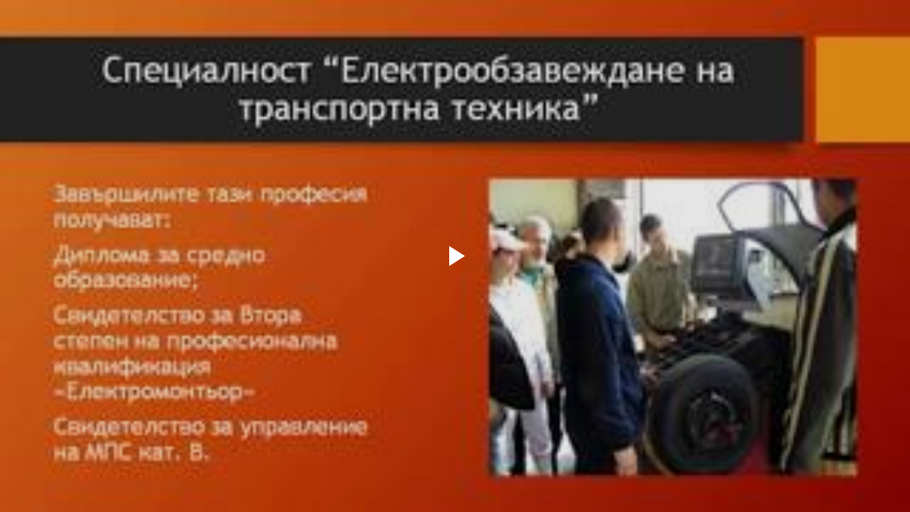

--- FILE ---
content_type: text/html; charset=UTF-8
request_url: https://www.blogger.com/video.g?token=AD6v5dxgfx0XckmreZjEPUScc86KNiLDZCRpx2V_wNyHax9JD76Q1kTkB12Fcr9anYi0zLWK7KCUN8o-n31HFcxWEiPVCCzwl1bIfb5W5dPm9s_tA1Y1lAk0z-YkkAcZn1vt2QqrG7ez
body_size: 1150
content:
<!DOCTYPE HTML PUBLIC "-//W3C//DTD HTML 4.01//EN" "http://www.w3.org/TR/html4/strict.dtd"><html dir="ltr"><head><style type="text/css">
        body,
        .main,
        #videocontainer,
        .thumbnail-holder,
        .play-button {
          background: black;
          height: 100vh;
          margin: 0;
          overflow: hidden;
          position: absolute;
          width: 100%;
        }

        #videocontainer.type-BLOGGER_UPLOADED .thumbnail-holder {
          background-size: contain;
        }

        .thumbnail-holder {
          background-repeat: no-repeat;
          background-position: center;
          z-index: 10;
        }

        .play-button {
          background: url('https://www.gstatic.com/images/icons/material/system/1x/play_arrow_white_48dp.png') rgba(0,0,0,0.1) no-repeat center;
          cursor: pointer;
          display: block;
          z-index: 20;
        }
      </style>
<script type="text/javascript">
        var VIDEO_CONFIG = {"thumbnail":"https://i9.ytimg.com/vi_blogger/08XhZ8oZBRk/1.jpg?sqp=CKWVrMsGGPDEAfqGspsBBgjAAhC0AQ&rs=AMzJL3motaA1YM-l2dP7tXvSrpN_CHUvxg","iframe_id":"BLOGGER-video-d3c5e167ca190519-11698","allow_resize":true,"streams":[{"play_url":"https://rr2---sn-vgqsrns6.googlevideo.com/videoplayback?expire=1768651557&ei=pQpracmgC7Dw_tcP9K-VuQY&ip=3.15.179.36&id=d3c5e167ca190519&itag=18&source=blogger&xpc=Egho7Zf3LnoBAQ%3D%3D&cps=0&met=1768622757,&mh=xW&mm=31&mn=sn-vgqsrns6&ms=au&mv=u&mvi=2&pl=24&rms=au,au&susc=bl&eaua=J4u3jgVranU&mime=video/mp4&vprv=1&rqh=1&dur=76.091&lmt=1591810082901770&mt=1768622006&sparams=expire,ei,ip,id,itag,source,xpc,susc,eaua,mime,vprv,rqh,dur,lmt&sig=AJfQdSswRQIgJTUN_HWCfr_AzbtCn10yZRiVaVGhY4jZZ-DxYI3RokcCIQDYNiHleNSfmHDpcQw9yIVMI9cCU6H15E6o8-36EwRqtw%3D%3D&lsparams=cps,met,mh,mm,mn,ms,mv,mvi,pl,rms&lsig=APaTxxMwRQIgeR57GkhYWxd47aXc-N91tkBtGeXek3P7d4JpdfquqwUCIQC4_gIj9BuMKkDF6f_rPDzqzFHYuP6p2445zArJ-TXapg%3D%3D","format_id":18},{"play_url":"https://rr2---sn-vgqsrns6.googlevideo.com/videoplayback?expire=1768651557&ei=pQpracmgC7Dw_tcP9K-VuQY&ip=3.15.179.36&id=d3c5e167ca190519&itag=22&source=blogger&xpc=Egho7Zf3LnoBAQ%3D%3D&cps=0&met=1768622757,&mh=xW&mm=31&mn=sn-vgqsrns6&ms=au&mv=u&mvi=2&pl=24&rms=au,au&susc=bl&eaua=J4u3jgVranU&mime=video/mp4&vprv=1&rqh=1&dur=76.091&lmt=1591809918839145&mt=1768622006&sparams=expire,ei,ip,id,itag,source,xpc,susc,eaua,mime,vprv,rqh,dur,lmt&sig=AJfQdSswRAIgc25ZQUAQpznznY7galUYeBsA702HV7DR8rev_2AzJEkCIFnii6lpYH3G_RoE0CJB7X7rw7EkXHoKwNZjbVph5Xs5&lsparams=cps,met,mh,mm,mn,ms,mv,mvi,pl,rms&lsig=APaTxxMwRAIgavcE_d4fNLx0OB60jC5bd6UZy7X61At5S1t5L4om8SUCIE1Yp_FUOMTU-vICYpRmvu1bs4H6J8TR7zmycqDVHikb","format_id":22}]}
      </script></head>
<body><div class="main"><div id="videocontainer" class="type-BLOGGER_UPLOADED"><div class="thumbnail-holder"></div>
<div class="play-button"></div></div></div>
<script type="text/javascript" src="https://www.blogger.com/static/v1/jsbin/3245339219-video_compiled.js"></script>
</body></html>